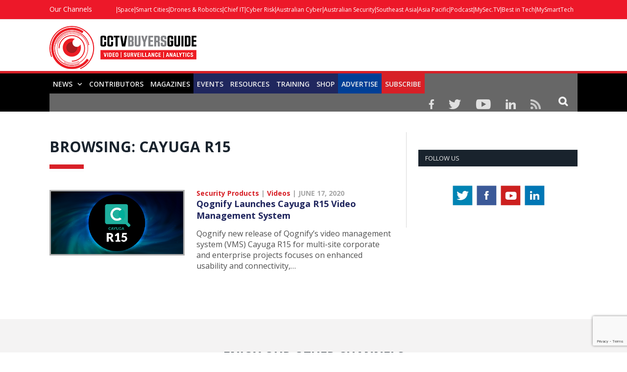

--- FILE ---
content_type: text/html; charset=utf-8
request_url: https://www.google.com/recaptcha/api2/anchor?ar=1&k=6Le7Qy4rAAAAABdK8cDGGRVY7Vmgl8Kmf_nhEXea&co=aHR0cHM6Ly9jY3R2YnV5ZXJzZ3VpZGUuY29tOjQ0Mw..&hl=en&v=PoyoqOPhxBO7pBk68S4YbpHZ&size=invisible&anchor-ms=20000&execute-ms=30000&cb=4f36zxsnvv1i
body_size: 48553
content:
<!DOCTYPE HTML><html dir="ltr" lang="en"><head><meta http-equiv="Content-Type" content="text/html; charset=UTF-8">
<meta http-equiv="X-UA-Compatible" content="IE=edge">
<title>reCAPTCHA</title>
<style type="text/css">
/* cyrillic-ext */
@font-face {
  font-family: 'Roboto';
  font-style: normal;
  font-weight: 400;
  font-stretch: 100%;
  src: url(//fonts.gstatic.com/s/roboto/v48/KFO7CnqEu92Fr1ME7kSn66aGLdTylUAMa3GUBHMdazTgWw.woff2) format('woff2');
  unicode-range: U+0460-052F, U+1C80-1C8A, U+20B4, U+2DE0-2DFF, U+A640-A69F, U+FE2E-FE2F;
}
/* cyrillic */
@font-face {
  font-family: 'Roboto';
  font-style: normal;
  font-weight: 400;
  font-stretch: 100%;
  src: url(//fonts.gstatic.com/s/roboto/v48/KFO7CnqEu92Fr1ME7kSn66aGLdTylUAMa3iUBHMdazTgWw.woff2) format('woff2');
  unicode-range: U+0301, U+0400-045F, U+0490-0491, U+04B0-04B1, U+2116;
}
/* greek-ext */
@font-face {
  font-family: 'Roboto';
  font-style: normal;
  font-weight: 400;
  font-stretch: 100%;
  src: url(//fonts.gstatic.com/s/roboto/v48/KFO7CnqEu92Fr1ME7kSn66aGLdTylUAMa3CUBHMdazTgWw.woff2) format('woff2');
  unicode-range: U+1F00-1FFF;
}
/* greek */
@font-face {
  font-family: 'Roboto';
  font-style: normal;
  font-weight: 400;
  font-stretch: 100%;
  src: url(//fonts.gstatic.com/s/roboto/v48/KFO7CnqEu92Fr1ME7kSn66aGLdTylUAMa3-UBHMdazTgWw.woff2) format('woff2');
  unicode-range: U+0370-0377, U+037A-037F, U+0384-038A, U+038C, U+038E-03A1, U+03A3-03FF;
}
/* math */
@font-face {
  font-family: 'Roboto';
  font-style: normal;
  font-weight: 400;
  font-stretch: 100%;
  src: url(//fonts.gstatic.com/s/roboto/v48/KFO7CnqEu92Fr1ME7kSn66aGLdTylUAMawCUBHMdazTgWw.woff2) format('woff2');
  unicode-range: U+0302-0303, U+0305, U+0307-0308, U+0310, U+0312, U+0315, U+031A, U+0326-0327, U+032C, U+032F-0330, U+0332-0333, U+0338, U+033A, U+0346, U+034D, U+0391-03A1, U+03A3-03A9, U+03B1-03C9, U+03D1, U+03D5-03D6, U+03F0-03F1, U+03F4-03F5, U+2016-2017, U+2034-2038, U+203C, U+2040, U+2043, U+2047, U+2050, U+2057, U+205F, U+2070-2071, U+2074-208E, U+2090-209C, U+20D0-20DC, U+20E1, U+20E5-20EF, U+2100-2112, U+2114-2115, U+2117-2121, U+2123-214F, U+2190, U+2192, U+2194-21AE, U+21B0-21E5, U+21F1-21F2, U+21F4-2211, U+2213-2214, U+2216-22FF, U+2308-230B, U+2310, U+2319, U+231C-2321, U+2336-237A, U+237C, U+2395, U+239B-23B7, U+23D0, U+23DC-23E1, U+2474-2475, U+25AF, U+25B3, U+25B7, U+25BD, U+25C1, U+25CA, U+25CC, U+25FB, U+266D-266F, U+27C0-27FF, U+2900-2AFF, U+2B0E-2B11, U+2B30-2B4C, U+2BFE, U+3030, U+FF5B, U+FF5D, U+1D400-1D7FF, U+1EE00-1EEFF;
}
/* symbols */
@font-face {
  font-family: 'Roboto';
  font-style: normal;
  font-weight: 400;
  font-stretch: 100%;
  src: url(//fonts.gstatic.com/s/roboto/v48/KFO7CnqEu92Fr1ME7kSn66aGLdTylUAMaxKUBHMdazTgWw.woff2) format('woff2');
  unicode-range: U+0001-000C, U+000E-001F, U+007F-009F, U+20DD-20E0, U+20E2-20E4, U+2150-218F, U+2190, U+2192, U+2194-2199, U+21AF, U+21E6-21F0, U+21F3, U+2218-2219, U+2299, U+22C4-22C6, U+2300-243F, U+2440-244A, U+2460-24FF, U+25A0-27BF, U+2800-28FF, U+2921-2922, U+2981, U+29BF, U+29EB, U+2B00-2BFF, U+4DC0-4DFF, U+FFF9-FFFB, U+10140-1018E, U+10190-1019C, U+101A0, U+101D0-101FD, U+102E0-102FB, U+10E60-10E7E, U+1D2C0-1D2D3, U+1D2E0-1D37F, U+1F000-1F0FF, U+1F100-1F1AD, U+1F1E6-1F1FF, U+1F30D-1F30F, U+1F315, U+1F31C, U+1F31E, U+1F320-1F32C, U+1F336, U+1F378, U+1F37D, U+1F382, U+1F393-1F39F, U+1F3A7-1F3A8, U+1F3AC-1F3AF, U+1F3C2, U+1F3C4-1F3C6, U+1F3CA-1F3CE, U+1F3D4-1F3E0, U+1F3ED, U+1F3F1-1F3F3, U+1F3F5-1F3F7, U+1F408, U+1F415, U+1F41F, U+1F426, U+1F43F, U+1F441-1F442, U+1F444, U+1F446-1F449, U+1F44C-1F44E, U+1F453, U+1F46A, U+1F47D, U+1F4A3, U+1F4B0, U+1F4B3, U+1F4B9, U+1F4BB, U+1F4BF, U+1F4C8-1F4CB, U+1F4D6, U+1F4DA, U+1F4DF, U+1F4E3-1F4E6, U+1F4EA-1F4ED, U+1F4F7, U+1F4F9-1F4FB, U+1F4FD-1F4FE, U+1F503, U+1F507-1F50B, U+1F50D, U+1F512-1F513, U+1F53E-1F54A, U+1F54F-1F5FA, U+1F610, U+1F650-1F67F, U+1F687, U+1F68D, U+1F691, U+1F694, U+1F698, U+1F6AD, U+1F6B2, U+1F6B9-1F6BA, U+1F6BC, U+1F6C6-1F6CF, U+1F6D3-1F6D7, U+1F6E0-1F6EA, U+1F6F0-1F6F3, U+1F6F7-1F6FC, U+1F700-1F7FF, U+1F800-1F80B, U+1F810-1F847, U+1F850-1F859, U+1F860-1F887, U+1F890-1F8AD, U+1F8B0-1F8BB, U+1F8C0-1F8C1, U+1F900-1F90B, U+1F93B, U+1F946, U+1F984, U+1F996, U+1F9E9, U+1FA00-1FA6F, U+1FA70-1FA7C, U+1FA80-1FA89, U+1FA8F-1FAC6, U+1FACE-1FADC, U+1FADF-1FAE9, U+1FAF0-1FAF8, U+1FB00-1FBFF;
}
/* vietnamese */
@font-face {
  font-family: 'Roboto';
  font-style: normal;
  font-weight: 400;
  font-stretch: 100%;
  src: url(//fonts.gstatic.com/s/roboto/v48/KFO7CnqEu92Fr1ME7kSn66aGLdTylUAMa3OUBHMdazTgWw.woff2) format('woff2');
  unicode-range: U+0102-0103, U+0110-0111, U+0128-0129, U+0168-0169, U+01A0-01A1, U+01AF-01B0, U+0300-0301, U+0303-0304, U+0308-0309, U+0323, U+0329, U+1EA0-1EF9, U+20AB;
}
/* latin-ext */
@font-face {
  font-family: 'Roboto';
  font-style: normal;
  font-weight: 400;
  font-stretch: 100%;
  src: url(//fonts.gstatic.com/s/roboto/v48/KFO7CnqEu92Fr1ME7kSn66aGLdTylUAMa3KUBHMdazTgWw.woff2) format('woff2');
  unicode-range: U+0100-02BA, U+02BD-02C5, U+02C7-02CC, U+02CE-02D7, U+02DD-02FF, U+0304, U+0308, U+0329, U+1D00-1DBF, U+1E00-1E9F, U+1EF2-1EFF, U+2020, U+20A0-20AB, U+20AD-20C0, U+2113, U+2C60-2C7F, U+A720-A7FF;
}
/* latin */
@font-face {
  font-family: 'Roboto';
  font-style: normal;
  font-weight: 400;
  font-stretch: 100%;
  src: url(//fonts.gstatic.com/s/roboto/v48/KFO7CnqEu92Fr1ME7kSn66aGLdTylUAMa3yUBHMdazQ.woff2) format('woff2');
  unicode-range: U+0000-00FF, U+0131, U+0152-0153, U+02BB-02BC, U+02C6, U+02DA, U+02DC, U+0304, U+0308, U+0329, U+2000-206F, U+20AC, U+2122, U+2191, U+2193, U+2212, U+2215, U+FEFF, U+FFFD;
}
/* cyrillic-ext */
@font-face {
  font-family: 'Roboto';
  font-style: normal;
  font-weight: 500;
  font-stretch: 100%;
  src: url(//fonts.gstatic.com/s/roboto/v48/KFO7CnqEu92Fr1ME7kSn66aGLdTylUAMa3GUBHMdazTgWw.woff2) format('woff2');
  unicode-range: U+0460-052F, U+1C80-1C8A, U+20B4, U+2DE0-2DFF, U+A640-A69F, U+FE2E-FE2F;
}
/* cyrillic */
@font-face {
  font-family: 'Roboto';
  font-style: normal;
  font-weight: 500;
  font-stretch: 100%;
  src: url(//fonts.gstatic.com/s/roboto/v48/KFO7CnqEu92Fr1ME7kSn66aGLdTylUAMa3iUBHMdazTgWw.woff2) format('woff2');
  unicode-range: U+0301, U+0400-045F, U+0490-0491, U+04B0-04B1, U+2116;
}
/* greek-ext */
@font-face {
  font-family: 'Roboto';
  font-style: normal;
  font-weight: 500;
  font-stretch: 100%;
  src: url(//fonts.gstatic.com/s/roboto/v48/KFO7CnqEu92Fr1ME7kSn66aGLdTylUAMa3CUBHMdazTgWw.woff2) format('woff2');
  unicode-range: U+1F00-1FFF;
}
/* greek */
@font-face {
  font-family: 'Roboto';
  font-style: normal;
  font-weight: 500;
  font-stretch: 100%;
  src: url(//fonts.gstatic.com/s/roboto/v48/KFO7CnqEu92Fr1ME7kSn66aGLdTylUAMa3-UBHMdazTgWw.woff2) format('woff2');
  unicode-range: U+0370-0377, U+037A-037F, U+0384-038A, U+038C, U+038E-03A1, U+03A3-03FF;
}
/* math */
@font-face {
  font-family: 'Roboto';
  font-style: normal;
  font-weight: 500;
  font-stretch: 100%;
  src: url(//fonts.gstatic.com/s/roboto/v48/KFO7CnqEu92Fr1ME7kSn66aGLdTylUAMawCUBHMdazTgWw.woff2) format('woff2');
  unicode-range: U+0302-0303, U+0305, U+0307-0308, U+0310, U+0312, U+0315, U+031A, U+0326-0327, U+032C, U+032F-0330, U+0332-0333, U+0338, U+033A, U+0346, U+034D, U+0391-03A1, U+03A3-03A9, U+03B1-03C9, U+03D1, U+03D5-03D6, U+03F0-03F1, U+03F4-03F5, U+2016-2017, U+2034-2038, U+203C, U+2040, U+2043, U+2047, U+2050, U+2057, U+205F, U+2070-2071, U+2074-208E, U+2090-209C, U+20D0-20DC, U+20E1, U+20E5-20EF, U+2100-2112, U+2114-2115, U+2117-2121, U+2123-214F, U+2190, U+2192, U+2194-21AE, U+21B0-21E5, U+21F1-21F2, U+21F4-2211, U+2213-2214, U+2216-22FF, U+2308-230B, U+2310, U+2319, U+231C-2321, U+2336-237A, U+237C, U+2395, U+239B-23B7, U+23D0, U+23DC-23E1, U+2474-2475, U+25AF, U+25B3, U+25B7, U+25BD, U+25C1, U+25CA, U+25CC, U+25FB, U+266D-266F, U+27C0-27FF, U+2900-2AFF, U+2B0E-2B11, U+2B30-2B4C, U+2BFE, U+3030, U+FF5B, U+FF5D, U+1D400-1D7FF, U+1EE00-1EEFF;
}
/* symbols */
@font-face {
  font-family: 'Roboto';
  font-style: normal;
  font-weight: 500;
  font-stretch: 100%;
  src: url(//fonts.gstatic.com/s/roboto/v48/KFO7CnqEu92Fr1ME7kSn66aGLdTylUAMaxKUBHMdazTgWw.woff2) format('woff2');
  unicode-range: U+0001-000C, U+000E-001F, U+007F-009F, U+20DD-20E0, U+20E2-20E4, U+2150-218F, U+2190, U+2192, U+2194-2199, U+21AF, U+21E6-21F0, U+21F3, U+2218-2219, U+2299, U+22C4-22C6, U+2300-243F, U+2440-244A, U+2460-24FF, U+25A0-27BF, U+2800-28FF, U+2921-2922, U+2981, U+29BF, U+29EB, U+2B00-2BFF, U+4DC0-4DFF, U+FFF9-FFFB, U+10140-1018E, U+10190-1019C, U+101A0, U+101D0-101FD, U+102E0-102FB, U+10E60-10E7E, U+1D2C0-1D2D3, U+1D2E0-1D37F, U+1F000-1F0FF, U+1F100-1F1AD, U+1F1E6-1F1FF, U+1F30D-1F30F, U+1F315, U+1F31C, U+1F31E, U+1F320-1F32C, U+1F336, U+1F378, U+1F37D, U+1F382, U+1F393-1F39F, U+1F3A7-1F3A8, U+1F3AC-1F3AF, U+1F3C2, U+1F3C4-1F3C6, U+1F3CA-1F3CE, U+1F3D4-1F3E0, U+1F3ED, U+1F3F1-1F3F3, U+1F3F5-1F3F7, U+1F408, U+1F415, U+1F41F, U+1F426, U+1F43F, U+1F441-1F442, U+1F444, U+1F446-1F449, U+1F44C-1F44E, U+1F453, U+1F46A, U+1F47D, U+1F4A3, U+1F4B0, U+1F4B3, U+1F4B9, U+1F4BB, U+1F4BF, U+1F4C8-1F4CB, U+1F4D6, U+1F4DA, U+1F4DF, U+1F4E3-1F4E6, U+1F4EA-1F4ED, U+1F4F7, U+1F4F9-1F4FB, U+1F4FD-1F4FE, U+1F503, U+1F507-1F50B, U+1F50D, U+1F512-1F513, U+1F53E-1F54A, U+1F54F-1F5FA, U+1F610, U+1F650-1F67F, U+1F687, U+1F68D, U+1F691, U+1F694, U+1F698, U+1F6AD, U+1F6B2, U+1F6B9-1F6BA, U+1F6BC, U+1F6C6-1F6CF, U+1F6D3-1F6D7, U+1F6E0-1F6EA, U+1F6F0-1F6F3, U+1F6F7-1F6FC, U+1F700-1F7FF, U+1F800-1F80B, U+1F810-1F847, U+1F850-1F859, U+1F860-1F887, U+1F890-1F8AD, U+1F8B0-1F8BB, U+1F8C0-1F8C1, U+1F900-1F90B, U+1F93B, U+1F946, U+1F984, U+1F996, U+1F9E9, U+1FA00-1FA6F, U+1FA70-1FA7C, U+1FA80-1FA89, U+1FA8F-1FAC6, U+1FACE-1FADC, U+1FADF-1FAE9, U+1FAF0-1FAF8, U+1FB00-1FBFF;
}
/* vietnamese */
@font-face {
  font-family: 'Roboto';
  font-style: normal;
  font-weight: 500;
  font-stretch: 100%;
  src: url(//fonts.gstatic.com/s/roboto/v48/KFO7CnqEu92Fr1ME7kSn66aGLdTylUAMa3OUBHMdazTgWw.woff2) format('woff2');
  unicode-range: U+0102-0103, U+0110-0111, U+0128-0129, U+0168-0169, U+01A0-01A1, U+01AF-01B0, U+0300-0301, U+0303-0304, U+0308-0309, U+0323, U+0329, U+1EA0-1EF9, U+20AB;
}
/* latin-ext */
@font-face {
  font-family: 'Roboto';
  font-style: normal;
  font-weight: 500;
  font-stretch: 100%;
  src: url(//fonts.gstatic.com/s/roboto/v48/KFO7CnqEu92Fr1ME7kSn66aGLdTylUAMa3KUBHMdazTgWw.woff2) format('woff2');
  unicode-range: U+0100-02BA, U+02BD-02C5, U+02C7-02CC, U+02CE-02D7, U+02DD-02FF, U+0304, U+0308, U+0329, U+1D00-1DBF, U+1E00-1E9F, U+1EF2-1EFF, U+2020, U+20A0-20AB, U+20AD-20C0, U+2113, U+2C60-2C7F, U+A720-A7FF;
}
/* latin */
@font-face {
  font-family: 'Roboto';
  font-style: normal;
  font-weight: 500;
  font-stretch: 100%;
  src: url(//fonts.gstatic.com/s/roboto/v48/KFO7CnqEu92Fr1ME7kSn66aGLdTylUAMa3yUBHMdazQ.woff2) format('woff2');
  unicode-range: U+0000-00FF, U+0131, U+0152-0153, U+02BB-02BC, U+02C6, U+02DA, U+02DC, U+0304, U+0308, U+0329, U+2000-206F, U+20AC, U+2122, U+2191, U+2193, U+2212, U+2215, U+FEFF, U+FFFD;
}
/* cyrillic-ext */
@font-face {
  font-family: 'Roboto';
  font-style: normal;
  font-weight: 900;
  font-stretch: 100%;
  src: url(//fonts.gstatic.com/s/roboto/v48/KFO7CnqEu92Fr1ME7kSn66aGLdTylUAMa3GUBHMdazTgWw.woff2) format('woff2');
  unicode-range: U+0460-052F, U+1C80-1C8A, U+20B4, U+2DE0-2DFF, U+A640-A69F, U+FE2E-FE2F;
}
/* cyrillic */
@font-face {
  font-family: 'Roboto';
  font-style: normal;
  font-weight: 900;
  font-stretch: 100%;
  src: url(//fonts.gstatic.com/s/roboto/v48/KFO7CnqEu92Fr1ME7kSn66aGLdTylUAMa3iUBHMdazTgWw.woff2) format('woff2');
  unicode-range: U+0301, U+0400-045F, U+0490-0491, U+04B0-04B1, U+2116;
}
/* greek-ext */
@font-face {
  font-family: 'Roboto';
  font-style: normal;
  font-weight: 900;
  font-stretch: 100%;
  src: url(//fonts.gstatic.com/s/roboto/v48/KFO7CnqEu92Fr1ME7kSn66aGLdTylUAMa3CUBHMdazTgWw.woff2) format('woff2');
  unicode-range: U+1F00-1FFF;
}
/* greek */
@font-face {
  font-family: 'Roboto';
  font-style: normal;
  font-weight: 900;
  font-stretch: 100%;
  src: url(//fonts.gstatic.com/s/roboto/v48/KFO7CnqEu92Fr1ME7kSn66aGLdTylUAMa3-UBHMdazTgWw.woff2) format('woff2');
  unicode-range: U+0370-0377, U+037A-037F, U+0384-038A, U+038C, U+038E-03A1, U+03A3-03FF;
}
/* math */
@font-face {
  font-family: 'Roboto';
  font-style: normal;
  font-weight: 900;
  font-stretch: 100%;
  src: url(//fonts.gstatic.com/s/roboto/v48/KFO7CnqEu92Fr1ME7kSn66aGLdTylUAMawCUBHMdazTgWw.woff2) format('woff2');
  unicode-range: U+0302-0303, U+0305, U+0307-0308, U+0310, U+0312, U+0315, U+031A, U+0326-0327, U+032C, U+032F-0330, U+0332-0333, U+0338, U+033A, U+0346, U+034D, U+0391-03A1, U+03A3-03A9, U+03B1-03C9, U+03D1, U+03D5-03D6, U+03F0-03F1, U+03F4-03F5, U+2016-2017, U+2034-2038, U+203C, U+2040, U+2043, U+2047, U+2050, U+2057, U+205F, U+2070-2071, U+2074-208E, U+2090-209C, U+20D0-20DC, U+20E1, U+20E5-20EF, U+2100-2112, U+2114-2115, U+2117-2121, U+2123-214F, U+2190, U+2192, U+2194-21AE, U+21B0-21E5, U+21F1-21F2, U+21F4-2211, U+2213-2214, U+2216-22FF, U+2308-230B, U+2310, U+2319, U+231C-2321, U+2336-237A, U+237C, U+2395, U+239B-23B7, U+23D0, U+23DC-23E1, U+2474-2475, U+25AF, U+25B3, U+25B7, U+25BD, U+25C1, U+25CA, U+25CC, U+25FB, U+266D-266F, U+27C0-27FF, U+2900-2AFF, U+2B0E-2B11, U+2B30-2B4C, U+2BFE, U+3030, U+FF5B, U+FF5D, U+1D400-1D7FF, U+1EE00-1EEFF;
}
/* symbols */
@font-face {
  font-family: 'Roboto';
  font-style: normal;
  font-weight: 900;
  font-stretch: 100%;
  src: url(//fonts.gstatic.com/s/roboto/v48/KFO7CnqEu92Fr1ME7kSn66aGLdTylUAMaxKUBHMdazTgWw.woff2) format('woff2');
  unicode-range: U+0001-000C, U+000E-001F, U+007F-009F, U+20DD-20E0, U+20E2-20E4, U+2150-218F, U+2190, U+2192, U+2194-2199, U+21AF, U+21E6-21F0, U+21F3, U+2218-2219, U+2299, U+22C4-22C6, U+2300-243F, U+2440-244A, U+2460-24FF, U+25A0-27BF, U+2800-28FF, U+2921-2922, U+2981, U+29BF, U+29EB, U+2B00-2BFF, U+4DC0-4DFF, U+FFF9-FFFB, U+10140-1018E, U+10190-1019C, U+101A0, U+101D0-101FD, U+102E0-102FB, U+10E60-10E7E, U+1D2C0-1D2D3, U+1D2E0-1D37F, U+1F000-1F0FF, U+1F100-1F1AD, U+1F1E6-1F1FF, U+1F30D-1F30F, U+1F315, U+1F31C, U+1F31E, U+1F320-1F32C, U+1F336, U+1F378, U+1F37D, U+1F382, U+1F393-1F39F, U+1F3A7-1F3A8, U+1F3AC-1F3AF, U+1F3C2, U+1F3C4-1F3C6, U+1F3CA-1F3CE, U+1F3D4-1F3E0, U+1F3ED, U+1F3F1-1F3F3, U+1F3F5-1F3F7, U+1F408, U+1F415, U+1F41F, U+1F426, U+1F43F, U+1F441-1F442, U+1F444, U+1F446-1F449, U+1F44C-1F44E, U+1F453, U+1F46A, U+1F47D, U+1F4A3, U+1F4B0, U+1F4B3, U+1F4B9, U+1F4BB, U+1F4BF, U+1F4C8-1F4CB, U+1F4D6, U+1F4DA, U+1F4DF, U+1F4E3-1F4E6, U+1F4EA-1F4ED, U+1F4F7, U+1F4F9-1F4FB, U+1F4FD-1F4FE, U+1F503, U+1F507-1F50B, U+1F50D, U+1F512-1F513, U+1F53E-1F54A, U+1F54F-1F5FA, U+1F610, U+1F650-1F67F, U+1F687, U+1F68D, U+1F691, U+1F694, U+1F698, U+1F6AD, U+1F6B2, U+1F6B9-1F6BA, U+1F6BC, U+1F6C6-1F6CF, U+1F6D3-1F6D7, U+1F6E0-1F6EA, U+1F6F0-1F6F3, U+1F6F7-1F6FC, U+1F700-1F7FF, U+1F800-1F80B, U+1F810-1F847, U+1F850-1F859, U+1F860-1F887, U+1F890-1F8AD, U+1F8B0-1F8BB, U+1F8C0-1F8C1, U+1F900-1F90B, U+1F93B, U+1F946, U+1F984, U+1F996, U+1F9E9, U+1FA00-1FA6F, U+1FA70-1FA7C, U+1FA80-1FA89, U+1FA8F-1FAC6, U+1FACE-1FADC, U+1FADF-1FAE9, U+1FAF0-1FAF8, U+1FB00-1FBFF;
}
/* vietnamese */
@font-face {
  font-family: 'Roboto';
  font-style: normal;
  font-weight: 900;
  font-stretch: 100%;
  src: url(//fonts.gstatic.com/s/roboto/v48/KFO7CnqEu92Fr1ME7kSn66aGLdTylUAMa3OUBHMdazTgWw.woff2) format('woff2');
  unicode-range: U+0102-0103, U+0110-0111, U+0128-0129, U+0168-0169, U+01A0-01A1, U+01AF-01B0, U+0300-0301, U+0303-0304, U+0308-0309, U+0323, U+0329, U+1EA0-1EF9, U+20AB;
}
/* latin-ext */
@font-face {
  font-family: 'Roboto';
  font-style: normal;
  font-weight: 900;
  font-stretch: 100%;
  src: url(//fonts.gstatic.com/s/roboto/v48/KFO7CnqEu92Fr1ME7kSn66aGLdTylUAMa3KUBHMdazTgWw.woff2) format('woff2');
  unicode-range: U+0100-02BA, U+02BD-02C5, U+02C7-02CC, U+02CE-02D7, U+02DD-02FF, U+0304, U+0308, U+0329, U+1D00-1DBF, U+1E00-1E9F, U+1EF2-1EFF, U+2020, U+20A0-20AB, U+20AD-20C0, U+2113, U+2C60-2C7F, U+A720-A7FF;
}
/* latin */
@font-face {
  font-family: 'Roboto';
  font-style: normal;
  font-weight: 900;
  font-stretch: 100%;
  src: url(//fonts.gstatic.com/s/roboto/v48/KFO7CnqEu92Fr1ME7kSn66aGLdTylUAMa3yUBHMdazQ.woff2) format('woff2');
  unicode-range: U+0000-00FF, U+0131, U+0152-0153, U+02BB-02BC, U+02C6, U+02DA, U+02DC, U+0304, U+0308, U+0329, U+2000-206F, U+20AC, U+2122, U+2191, U+2193, U+2212, U+2215, U+FEFF, U+FFFD;
}

</style>
<link rel="stylesheet" type="text/css" href="https://www.gstatic.com/recaptcha/releases/PoyoqOPhxBO7pBk68S4YbpHZ/styles__ltr.css">
<script nonce="zKVtiTAYkVnAK7yOd49fjw" type="text/javascript">window['__recaptcha_api'] = 'https://www.google.com/recaptcha/api2/';</script>
<script type="text/javascript" src="https://www.gstatic.com/recaptcha/releases/PoyoqOPhxBO7pBk68S4YbpHZ/recaptcha__en.js" nonce="zKVtiTAYkVnAK7yOd49fjw">
      
    </script></head>
<body><div id="rc-anchor-alert" class="rc-anchor-alert"></div>
<input type="hidden" id="recaptcha-token" value="[base64]">
<script type="text/javascript" nonce="zKVtiTAYkVnAK7yOd49fjw">
      recaptcha.anchor.Main.init("[\x22ainput\x22,[\x22bgdata\x22,\x22\x22,\[base64]/[base64]/[base64]/bmV3IHJbeF0oY1swXSk6RT09Mj9uZXcgclt4XShjWzBdLGNbMV0pOkU9PTM/bmV3IHJbeF0oY1swXSxjWzFdLGNbMl0pOkU9PTQ/[base64]/[base64]/[base64]/[base64]/[base64]/[base64]/[base64]/[base64]\x22,\[base64]\\u003d\x22,\x22w5LDmHx8w790cm7ChhxGw6R+wqtAw5IsZiTCjAvCkcOrw7bCssODw77CoHzCr8OxwpxLw7t5w4cba8KiacOtY8KKeC/[base64]/[base64]/CsH8TGyrDgMKOX8KIw4A+w5/DkWDDk2IHw5LCrEbCqsOKKHkKBgJ3eFjDg0BWwq7Dh1DDjcO+w7rDpi3DhMO2bMKIwp7CicO6OsOIJTDDpTQiSMOvXEzDlsOoU8KMKcK2w5/CjMKbwpIQwpTCglvChjxMe2tMUFTDkUnDqMOuR8OAw5/CssKgwrXCgsOWwoV7WFwLMjwrWHc+WcOEwoHCug/[base64]/w4ZwwrVsVMKRKkrCml3DusKMXk9CE2bDksK3TxjCrnsRw7s5w6oWJhE/AE7CpMKpdEPCrcK1dsKldcO1wo1pacKOblgDw4HDiVrDjgwKw4UPRTxIw6tjwo3DmE/DmTsSFEVXw5HDu8KDw5Ibwoc2DMK0wqMvwrDCucO2w7vDvBbDgsOIw43CtFICDC/CrcOSw59TbMO7w4VDw7PCsSJ0w7VdQUd/OMO/wo9LwoDCnsKOw4pufsKPOcObT8KpInxnw54Xw4/CqMO7w6vCoXvCpFxoaUoow4rCniUJw69uN8KbwqB7Y8KPHDFhS2EDU8K4wonCpAMnDcK/wrRRfMOND8K6wobDtWosw6zCm8K1wqFow78/XcOlwrzCkxDCs8KNw4LDusOQR8KDTx/[base64]/CuhXDqzgIViTCvQnDqMOpw4BUwr3DvgDCsD0QwpXCkMKCw67CjhZXwpDDjlDCq8KRacKEw5DDgcK7wo/[base64]/DtCXDsMKIw6V/dQczw6kWw6rDtMKgwodLwovDiCM7wrfCucOTJUF0wpJnw5kuw54twocFHMOow59KZ2sfOVDCsUs3HkE/wpfCglonOUDDgx3DhMKrHcOKdlbCgGJiN8Knw6/DsTERw5fCoi/CrcOObsK9KGcafMKKwpI7w7IfcMOybsK1NWzDrMOEeSwQw4PCn3IOb8OQw4jCrcKOw4jDjMKpwqlwwoFIw6Niw6NCwpHChwFxw7FuPjbDrMO8bMOHw4pOw6/Dkglcw51HwrrDqWTCt2fCnMKtwrYHOMO1BsOMFiLDssOJCMKWw6w2w43DsSwxwq09FU/DqD5Cwp8iHhBrV2XCmMKVwpjDi8O2Ug51wrHChkMbSsObIz9xw6lLwqHCkGvCkETDgmLCssObwoQiw499wofCiMOdQcOeUirCncKNwow5w65jw5V3w4Flw6QkwrpEw7IeA3dxw5wLKUE/WxzCj2oZw4rDv8KBw47CpMKHcsOiOsOYw71vwq1HTUbCohQzAlgvwobDmQs1w5/[base64]/Cjiwfw53CvDjDs8K5w6LCtzoWYMKKWEEGWMOAd8OcwofDtMOlw4QAw7DClMOYC2/[base64]/[base64]/wr/CmMKcM8Krw6XDisKxwpDCuRwqwqxEwoJQw4/CksKnWWzCqwXCgMKhemAwwoRQw5RMEMKeBkQwwqvCtMONw5gRMB08QsKydcO+eMKCVxs0w78Zw4ZZcMKwTMOkL8KSfMOyw69Tw77Cp8K9w7PCh10SF8Ohw5Quw5/Cr8Kxw6wLwrkXdWdiRcKsw5Evw79ZCwbDuiDDqsO3PGnDgMO2wqnDrifDgDYJTi8KX0zCvkjDisKpY2lrwovDmMKbDSIkP8OgImcAwpZmw5B/I8ODwobCngkbwoAgNkXDtD3DisOWwoUgEcO6Y8OOwqYwYFPDnsKMworDm8KMw7jDocKVezHCj8K4RsO2w4kyJWpld1fClMKfw7XClcK2wrbDv2h5Kn4KXVPCq8OIFsOOUsO7w5vDq8O2w7Z/KcOANsKew6DDq8KSwqvDgSUPY8OWFBRGYMKww7ZFZsKcU8KZw4zCssKhag1cHlPDiMOiVcKYOkkSBHjDm8KtDkNTY0cswp0xw5UCQcKNwoxowqHCsnpERj/Cv8KpwoZ8wqNbI1Qcw6HDr8OKNcKiVDvCmMOjw73Cr8KXw4/[base64]/DpnvCl8ORw7xaFSdqw4x2Hh/DrT7Dhlt/CgVpw6ZdRjVBwqA4OcKmd8KMwrDDlkTDi8KYwqHDncK6w6FISgLDtXVpwoRdYMO6wqnDpVJ9DjvCt8KaGMKzGwYiwp3Cu2/CvhRiwpscw63CuMOeSjQqOHRLVMO1dcKKVMK/w6/[base64]/wrgpworCrlHDrArDocKURgDDuirCosOLAnTDtsOww6nCrGl+AMOPI1LDgMKoGsOgJcKZwowHwqFUw7rCicKzwrvDlMKkwpgMwrzCr8ObwonDsXfDglFgAgdKNC9Qw49KB8O2wqJyw7nCk3kBUU/Cg0ovw6QYwpN8w63Dmy7CjFAYw6zCkm4PwpvDuwrDonIDwodHw78ew4AyezbCl8KgdMOqwrrClcOdwqZVwo8RYB4NDi9qUgzCnR8WIsOUw7bCjlAnEyjCqxwCW8O2w7XDoMK1McO6w79/w7c6wpjCih9ow4lXJE02UztPb8OfEcOwwp9ywr/DmMOrwqZMFsKRwq5dEsOBwpIqJxYMwqxow6DCosO6csOPwrDDuMKmw6vClcOoSmEBPxvCpSZRGcOVwrvDqDvDliXDiT/ChMOswqR2DCLDoS3DucKbfsO8w7Ebw4Upw5bChMOrwoowXhbCqz9laS8sw5LDnMO9IsOTwpDDqQJGwrYHMRLDusOVesOsEsKCRMKNw6/CgXRUw6TChsKRwo5Ww4jChU/Dq8KuRMO9w6UxwpjCqTfCh2peXxzCvsKNw5xCZE/[base64]/CpGV8w6BDwqrDpsONwqBcAsKKw7zDj8Kpw6xre8KVb8KkIwTDrmTCjcKiw5VBcMO/[base64]/[base64]/CusOHwq44w6jDoMOew79IAhc/Z8OHw7nClyTDlT7Cs8KeG8K/wo7Dm1jDosOiFMKzw6RJGjoGIMOnw5FvdhfDmcOfUcKVw4rDvDcqchPDszFvw74Zw7nCshXDmiMRwqfCiMKOw48YwrfCp1UaJcKrWHodwr1XB8K7cgPCusKNJifDmVglw5NUHMKEO8Orw4dBdcKOTS3Dv39/[base64]/CjxYvXMKawrkxNAnDgsK1NsOVPwrCjlstFx5SVMKFesKrwqZbVsKLwofDghdfw6nDucOTw5/DncKDwqbCkMKFc8OEQMO3w6AtcsKqw54OQ8O8w43DvMKbYsOawq07IsK0wo4/wqvCkMKCJcOjB0TDsV51eMKHw6cLwqxbw7NGw7N6wrrCmCNnCcO0NMOpwpZGwpzDrsOmV8KhYCrDosOCw6jCnMO0wroaFMOYw4/DmRYQKMK+wo4+TkRTcsOSwpVwSE1owrN7woQywrnCv8Kvw4tFwrJlw5jDgX1fX8K7w73DjsK9w53DlQLCkMKuMhQRw5cka8K3w65LNnDCkErCvVUDwqfCoS3Ds03CvsKfQ8OXwqZYwqzCiwjCiGPDpMKkGS/DvcOLVsKbw4LCmy48e3nCrMOwWHjChVplw4HDk8K5UUXDt8KfwoECwoYEOsK3CMKRfWnCqHPClTclw7VQblXCocKMw4/Cs8OGw5LCo8Ofw6UFwq1ewoDClMKpwr3Cr8OuwoMKw7XClVHCp05nwpPDmsOzw7DDi8OXwqfDg8KVI2rCjcKpVWYkB8OzJ8KNAyvCmMOWw5J/w7nDpsO4wonDn0pXWMKTQMKmwojCgcO+Kx/CoUB8w4HDksKsw7bDm8KnwqEYw7YGwpTDncOgw6rDqsOcOcKqXBvDvMKZCMORWUTDnsOhPV7CkcOlFmXCjcO2c8OmccOtwqMrw68IwpNdwq7DhxXCrMORWsKQw4LDohXDoCw5FSXCuF8MVW7Du3zCslDDrhfDgMK/wrRpw7LCm8Oywr4Aw555dHo1wqk7NMO6N8OzNcK1w5Iaw4EZwqPCtRXDmsO3E8KCw4nCqMO+w6ZqXXfCoj7CoMOowr/DvjovTSZCwpcqDsKMw6FXecOWwpxnwrx6esObOitDwpLDvsKFMsOfw7ZUIzbCnATCrRrCnywwADfDtlLDrsOuMgUGw6c7wqbCuxUuXCUqYMK4MR/DgsOAW8OIwqNTZ8OVwok2w4DDssKWw4MLw75Ow68FJMOHw48cBxnDpGdFwqAEw53CvMOrKhMacsOFKCXDiVfCsyxMMBgewrNSwoLCvCbDrHDDmUJQwoLCt3rDvVVDwpYuwpbClC7Cj8KXw6I3ImQwHcKyw5PCrMOiw7jDqMO7w4LCo0t6KcOvw6gjwpDDtMKSEWNEwo/DsREbXcK+w5jCucOmOsKiwp43O8KOFMKxNzRVw5peX8OCw7DDoVTCvMOGHGcvRGNGw5PClQsKwqTCqloLf8K+wq0jeMOpw5nClQrCisOhw7bDsnBldTPCrcK4aFnDtW0EPzHDncKlwpXDmcKxwoXCnh/[base64]/Dt8KSw7/[base64]/wp3CmHFgf8OCw7RGY8Ocw4VbVMKEw5rDsBk/w4hRwqDDinxbXMOgwovDgcOAG8KJwqTDnMKbYMOXwq/DhAp5eDQZdSnCpcOuwrdkNcOyCB5Uw4/DkGTDoDXDsl4FcsK0w5kHbsKLwq42w4rDsMOKanvDvcOyJFXCmmnDjMOxAcOnwpHCqR4Tw5XCscO7w6rDkMKQwpHCt0QhMcKgJgZ5w5LDq8Okwr7CtsKVwrfDpsK5w4EPw5dHScKRw5/[base64]/HjDDlMKZZXrCrTvCjxEeQkZ8fcOtw7fChElLKnfDq8K8KcO2YcOIGhYGSEgdAQ7CqEjDusKsw47CrcKcwrt5w5XDmBXDoy/[base64]/Cs3kzJghSFi/DjsORw5/[base64]/w4tnFMOnw7fCsMOmV8K/Xw7DhsOCwrbCghbDjgnCvsKKw7zCtsO/d8KBwpTDg8OzKWLCu3fDpXbCmsKrwosdwpTDu3oKw6p9woxWH8KuwprChyfDmcKpYMKNFiABIcOOJwjCusOsACBBBcK0AsKaw5dtwr/CkBZiM8KdwocWbwHDhMKgw63DvMKYwqF/w6LCvV82AcKZw5Vsdx7Dl8OZRsKpwr/Cr8O4XMOxR8KlwoNySlQZwp/[base64]/DnnVpeC52NsO5N2pZw7TCnE5kHMOZw65wY0XDsnNtwpEQwq5PADjDsRERw4bDhMK6wqd2N8Kvw5gPfh/CkjNBDUVcwqzChsO8TFsQw7PDr8Kvw4DCk8KlDcKlw4XCh8KWw4x9w6/[base64]/Cv3Q0w643w5oAw7JGwqHCqTXDghUtw5HDn0HCr8O6ZRE/w4NAw5UWwqoJQ8K1wrwtF8KmwqjCn8KcVcKqaDYDw6/[base64]/DrRNYZsOrCsKbwrHDn8KVCMKowp3CmUPChMOYVV8eeD8DeFbDhjPDlcKMPcK/JMO3E0TDi0N1TiBkRcO+wrASwq/DgjYsW01NTsKAw71fbHlGSCxmw7UMwqQsClRTCMKOw6Nywr92b2F4Inp1AD/Cn8O+H349wrHCgcKJB8K6FB7Dry3CrAgycBvDgMKsDMKWFMO8wq7Dj2TDkgghwoTDiRHCl8KHwoECTcOgw41EwocNwp/[base64]/DgB4Ew73Co8K9woQdw4nCixjCv8Kbwo/CrsKSw7QYMRDDozNMc8K9R8KKT8ORDcOaX8Kow5ZINCPDgMKASsOIZAdhIMKRw4Yxwr7CusKWwodjw7XCrMOnwqzDnk10ED4RERpzLQjDicONw7bCu8OJUA93UxHChsOEeWJTw5oKGXodwqN7bjBSHsKqw6/CtxcOU8OxdMO5V8K6woB1w4LCvkh6w77CtcKlX8ORRsKiDcOCw48ESW/DgDrCosKoS8KIZQXDh205KjtIwrkvw6zCicK2w6VmUMOmwrhlw67CmQtKwpHDuRHDuMOfNylEwrtaK1pXw57CpknDt8OdDMK/UxUpVsOMwqHCmxTCs8OeWsKWwo/CpXLDoUoMdMKuZkzCrsKxwqEywpfDoEfDpHpWw50oUwTDisKhAMOdwonDphoJcitYGMK8VsK3cTTDqMKcQMKSw7R6BMKcwoB+RcOLwqIvW2/DgcOcw4/DqcOLwr4/TytEwoHCgnIlWWHCoR0Mwq1ZwobCunpWwqUCJQdjw4AcwrrDkMKww4HDrStzwpoENMOTw6MbQMOxwrjCtcKWT8Kaw5IXDkc4w6bDmMODVRzCnMKkw5xGwrrDuVhOw7JDc8O+w7HCsMO6OsOFRy3Dj1N5Z2/ClMK5JSDDmFfDg8O/w7zDocO5w6FMah7ClEfChnIhw7poY8KPJMKIJWTCrMKnwqQew7VpUlPDsBbDp8KxSDVWJyofBmvDgMK5wrIvw7bClMKzwoVzHCcCbEESJMOqFMONw4NzccOUw6YUwq5qw6nDmw/DixXCgsKmamIjw5/CqCpVw4XChMK6w5Q2w4F7DMKiwoAjEsK+w4gEw5LCmMOcfsK4w7PDssOwHsKTIsKtcMOpFzPCpwLDqTlBw6fCqxdeSlHChcORfcOpw7g4wpI0WcK8woPDq8OpOhrCo3gmw5HDuwjDj10pwqtdw7PCilEuT142w4LCh1pBwprChsKVw5IXw6IQw4/CncKFdAEXNyXDillpXsOhBsOyM1TCl8Odc1V4w4TDjcORw7nChEDDmsKEbFUwwpV5wrHCiWbDlMOcw7LCjsK8woTDoMKZw6AoW8OJCnRuw4QTQGQ1w4sDwrDCp8Kaw5tuB8KWUcOdHcOEO2LCo3LDvB8Lw7PCsMK3QAoPXWXDswkwJ2TCi8KFQG/DryfDgFTCq3oaw4tBfC7CjsK3RsKHw43Cu8Klw4HDkGIhMsKxWD7Ds8K9w67CkTTCnCHCiMOkfsOISsKZw7xIwpjCtw9CMm9fw4l2wpUqDkNmW3Zfw4saw415w7/DvQkjK3HCq8Kpw4gVw7Q8w6XCnMKawrvDncKOZ8O9cA1aw4lQwocQw74Kw7Erwq7DswHClHzCu8Odw6xnGGpcwpzDj8KYXsOCXGMTwrUZMylXUMONQycfScOyBsOhworDucKGWkTCqcKiRxNuelRtw4LCqRjDj1DDo38pS8KdQQ/CvRp7ZcKMB8OGW8OEw6LDn8OZDkYGw7jCrMOCw5BHfC1Se0HCi2V/w7HCjMKYRWPCiHpJBBXDpgzDg8KCPhleHH7DrW0ow5o/woDCtcOjwpbDiHTDucKeFcO4w77DiD8gwrLCjVHDpl0LDFTDv1d8wq0dPsOKw60xw48lwp0Lw6EVwq5lK8Klw5s0w5rCozo/TTfCrMKZWcOWfcOAw4IzNcOpexXCnnMOwpvCqAPDmx9rwoQxw4UvXx9sVl/CnyzCn8KLLcOIVkTDh8ODwpNFORRuw4vCgsOWUxnDjDpSwqnCisK2wpvDkcKpT8KSIHZhfVVqw40cw6Fow4Zkw5XCnCbDkQ/DsDFzw5nDll4mw5gqdlNHw7fCmzPDtsKABjBLOkfDhW7Ds8KMDVHDjsOjw6UVHgArw68Xc8KpT8KNwqsGwrUdDsOoMsKhwqluwqDCkXDChMKkwpEcTsK1w7YObmnCk3hrEMOIe8KeI8OlWcK6SWrDqCvDl1jDomHDqCzDtMO3w7hRwpQNwpPCi8Kpw5/CjyBCw7pNIMKfwr3CicKHwpHCj08LYMK8cMKMw40MFQ/CmMOOwqc7NcKoD8OaOHHCl8K8w4J9S1VTUm7CgCPDisO3MBTDgAVuw67CihDDqT3DscKBEmDDrkDCrcOkR1pCwpImw5s/dcOIY3tlw6HCuCXDgMKELQ7CjVXCv2tuwrbDi1PDk8O9wpzCgTtASMKibsKow7RvfMK8w7ssXcK6wqnCgS5JRRgkLG/Dtz9kwpBASlwURwI7w5MzwqbDqAZ0IMOBdwDDtiLCinzDjMKNacKfw4V7RiImwoUXV3UTV8Oae1Axwp7DhSxlwpRPSsKNLQ9xEMKdw4HCk8KdwpnDgMO1NcKLwpABHsKrw5nDpsKwwo/CgGdSe0HDhBoSwpPCnj7DsA41wrAWHMOZwr7DuMOGw4HCpsOoK1nCnTsnw7zCrsOSdMOMwqwKw7/[base64]/[base64]/DgcOKLkFdw5k8w4vDoX1Rw58WXl/[base64]/[base64]/DvX5gYHbDh8KGwpDDp1pXAA/[base64]/DksKKTcKPw7Z0KxXCsUwKZzzDhkxiT8OkP8KNfyrCjlzDkATDiS/Ds0TCq8OBMSVBwrfDt8KsKSXCrMOQWMOfw48mw6bDqMOPwp3DtMKOw4vDssKnIMKkTF3DksK+UGo9w4vDmjvDl8KwIMKAwoZjwojCk8KVw7AIwr/CqE1KYcODw5NMFU8BDlYRUFgKdsOqw4dFRQ/DiUHCkysgRWbCmsOlw59/S2wxw5QsbHhRLSF8w6R2w7YJw5Y3wqHCoRnDpxLCvRPCnmDDunZoT24XWCXCi0tXQcKrwrvDoznCnsKAc8O1P8O+w4fDqsKaMcKcw6ZWwpLDmwHCgsKyeBYNDSIbwrgrOBwMw7QNwrV7LMKaEsOdwoE+ElDCok/DrlPCmsOvw5FyWDldwobDu8OAacOjBcK9w5DCh8OfTwhmICPDomHCtsKkHcOzTMK8VxfDs8KIF8OzRsKUIcOdw4/DtT3DiX4FScO4wonCh0TDm2Uyw7TDh8OFw6nDq8KiIGnDhMKfwqg5w4/DqsOaw5rDsxzDn8KZwqnDoDHCqsKpwqXDnFLDgsKtdA3CgsKswqPDkmPDkivDvSkHw4lBTcOISsOww7TCnT/[base64]/Cv8KgecOAA8Ocw7TDisOLSgETJR/DnMOcfsKywpNJEMOzBGfCp8KiJMKmcz7DsnvCpsOBw5bCnmbCtcKEL8KjwqbCgRY5VALDswJ1w4zDiMKCOMObW8KzQ8Otw6DDgiDDlcO7wrfCrMOtIGxqw5bCpsOjwrDCjjgySMOIw4XDohZDwoDDj8KBw7/DjcO1wqzDlsOtGcOLwpfCrkTDsCXDtkINwpN5wpfCvEwFw4PDkMKRw4/DtRRBMxV6HsOZYMKWbsOGa8K+W1NNwqAqw7Idwp9HF2zCiCIAZcOSM8KVw4wawpHDmsKWemTCv0cBw405wp3CiQtNwoJhwoYEM17DmgJyO2tNw5bDmcOaTsKnMhPDlsKDwpx7w6LDtMOGa8KFwrRiw541Fm8ewq5zCU7CgTLCvgPDrlnDtyXDsWFIw5/CpBXDmMOew7LCvArCi8ObYwdvwpcuw5I6wrDDlMO7Sw5JwoQ6wpJhbsKKRcOcdcOSdTJAUcKxCBXDm8OhXMKsUj5RwozDisO+w4TDvcK6F2sfw6gZNRXDtnjDnMO9NsKew77DszTDmcOXw4t4wqEXwrkXwoNIw6/Cig15w4AxUDBnwoDCs8Kuw6fCo8Kywp/Dn8K3w6cYQGADT8KUw5Iyb00pOTtBEl/DlsKqw5UyNsK1woURRsKCHWDDiwLDv8KzwqXCpGgHw4HClTdwIsKJw7/DuVcMMcOhQC7DlsK1wqPCtMKbG8OqJsOkwpHCikfCtyVKRSrCtcKTVMKlwrfCgGTDscKVw45Yw6bClUTCiE/[base64]/CqMOEREZ5Clg/BMOZwo57wotPLzZmw4ldwqTCr8OJw53DqcOdwrV9UsKFw4xHw4rDpsOCw4BNScOzYzfDl8ORwoEeAcK3w5HCqcO1WMKYw6Zqw5ZTw6VuwpTDocK4w6Q+w6/CvH/DkBoYw6DDu3PCsBZjdG/[base64]/Dnmknwq8XCDdhCsO3WjjCiXUxNMOjasOnw67DhwnCklvDv2RAw7jCtGFtwoPDoX18HijDksOow4scw51lCTHCvkZkwp3DrUgFFj/[base64]/[base64]/Cq2BDZRxbwqXDhzsuw5PCsTXChnPCuhUgwqpwVsKNwpoDwrJCwqw6BcO6w4bCksOOwptGVkXCgcOCB3VaJMKeVsOkdiTDqcO+d8KgBigtTsKRWETCo8OZw4DDrcOzLDPCi8ODw4fDkMKSATI8wrHChw/[base64]/[base64]/w700wqnDpMK0d8ODwqxhCMOyw7sPGl7CtXp9w7Fkw54gw5UgwpbCpcO3fXPCgE/DnT7CoBXDhMKcwq/CtcOQS8OWZsOLaVBkw4BRw5nCiVDDg8OGBMO8w7hQw5bDnTRvLhjDiRDCqzlKwoXDmXEYPjTCv8KwbBMPw6xnScKaGmzDrTFSCMKcw4h/w5PCpsKuYC/CisKOwqhyUcOLQk7CoiwUwqMGw4NHLTYjw6vCmsKgw5lhXjhpEGbCl8OldcK1QMOlw4VIMSktwqczw5HCjmcCw6TDs8K4AMOKLcKzMcKjTgbCi0hJXHLDgsKkwphCJ8OMw6LDgMK+aELCtyfDuMOEE8O/wpUFwoXCqsOrwoDDhcKaJcOew7PDo1kZUMOywrDCk8OJKVLDk1YCF8OvD1dHw4HDp8OPW1HDhHU4UMO/wrt4Y2d1IAjDj8Khw7BaRsO6HnzCtXzDtMKSw4IdwoMvwobDulvDq04XwoTCusKrwr1HJ8KkaMOGEADCqcKdO3QXwoBGOgpjTFTCpcKkwqgmclFUCcKywqjCjk/DnMOaw61kw597wpTDicKQKkUwf8OLDA7CvBPDl8OPw7R2LHzCrsK/VW7DqMKDw4s9w4wiwqN0CirDsMOncMKxdsKkO1JjwqvDonh+MhjCn0tIEMKMNUhcwq/CpMKeD0nDssODIsK/w7rDq8Ojc8OZw7Q1wrHDmsOgD8Oqw4/Dj8KJWsKRfG7CvhHDhBwYWcKVw4fDj8OCwrFOw6wWAMKow7ZaZz/Dkj1nOcO7AMKfcT1Lw6VldMOvQcKbwqTCkMKEwpVZOTnCrMOdwonCrjHDrh3DmcOrJsK4wo3DrEnDrHvDiUjDg3U0wrEkF8Ozw7zCpMKlw4AAwpvCo8ORawcvw79JdMOJR0phw5gew5fDsFV0UQrDlD/CpsKzwrlZRcOew4EUwqdawpvDkcKbfCxSwrXCiTFNY8OxZMK7NMO7w4bCnnYkPcKIw7/CssKtPhRcwoXCq8OtwptHXcO9w4XCs38wcWfCoTTDoMOGw4wVw6PDlsObwoPDkwTDrmvClQvDrMOtwrRKwqBKdMKNwopmRT8/UsKBJi1HOMKzwpBiw7LCoCvDs1jDl2/Dr8KUwpHCrEbDmcKnwqjDvH3Ds8OWw7jCoDwmw6kAw7p0w7MxJW4PJcOVw7UlwqXClMOQwr3CscOzQ2/ChcOoRBUGAsOqf8OqDcK8w7dFTcK7wp1KUhfDqcOIw7fCu2hSwpbDpXfDryrCmBsPDm1rwpfCllnCtMKKR8O+wrUDEcKvIMOSwpnClhVjU0g6BMK5w4ADwpJLwot4w5rDsRzCvcOpw44sw6nCnlwUw5QaccKUZ0nCv8Ovw6bDhg/Du8KuwqfCplwhwo56wqA+wptww4gtdcObRmnDtEbDoMOkO2DCu8KZwqHCo8KyN1BXw6bDtTNgYTPDuUvDoFwlwqBlwqbCjMOsQxlmwoIXQsKzAwnDg1ZPa8KZw7DDijXCi8K+wo4jewnCrkBdHm/CvXIFw5nCv09ew43Ch8KJdXHCl8OMw4jDryU9Vj4Kw61maG7CmzRpwoHDqcKbw5XDlRzClcKadFDCrnjCo3tVSi4ew7ole8ODCcKMw6vCgQ/DhHTDtlFkR3sWwqI5P8KDwo9Sw5o9aFJFMcOwe2XCvcOWA3gIwpLCgWrCv03DsAPCg0J/[base64]/ABEICsO3w4vDgkUOwqbDusOFwpbDn8KWCW/Ck1dAbwdmdhDDrnXCi0/DumgjwoxOw7XCv8OlbFp/w5HDs8O/w6M0fXXDm8KfcsODUMOVMcK9wpNnIh0/[base64]/wp9Qwq1Iw4HDjcKhRMK4McOiMcKPO8KwwoQYNQjDkkzDr8Otwr08LcOSf8KIIwPDp8KpwrATwpnCnTjDjHzCiMKCw7dXw7cAWcKTwofDsMOSAcKjd8OowqzDiV4lw4FFDEFLwqhowrEPwrI1aS4Hwr3CogE6Q8Knw5tow6XDlw/CkRNye3vDmULCmsOOwo5UwovCmzXDnMO8wrzCrMOuSDlowqXCqcOiSMO2w4fDmBnCmknCi8OXw7/[base64]/w7HCjcO4A8OZI2rCkcKKeCvCicKzwqlPw6xmwobDr8KMVHlYJsOEcFjDvkddHMKTPlTCtsKUwohkYC/CrkPCr3TCgz7DrTwAw5Jcw6PCgVHCjywcRcOwfAgjw47CtsKSPFzDnBDCm8ONw7Itwo0Lw7giZA3ChwTClsKrw5RSwqEndVEuw6ocG8O/EMOVW8OJw7Ndw7zDknImw4rDvsOyXUHCnsO1w6J0w7nDjcKeG8OCA3vCgj7CgR3CoT7DqkPCoHoVwoduwpLCpsODw4kAw7YgBcOdVCxYw7XDssODw4HDrjFDw64ywp/DtcOqwp1ZUXfCisKRf8O6w5cCw5LCq8KoScK3G0U6w7ofPQwfwp/DoBTDiR7CusOuwrUgeSTDm8KoCMK9wo57AH3Dp8KaZMKWw5HClsO7QMKbNjoLUcOoAR4vwonCmMKjEMONw6Q6KsKWBFB1SkcLwoUER8Onw5nCsjnDmz3DgHFZwqzCmcOFwrPClMO0YsObTjN/[base64]/w57DtcOcwpBOR2R4JAcBwoLCnX0Yw7QEf3jDvTzDp8KYMsOfw7bDsARZP2bCgGfClk7Dn8ORHMKxw57DtTjCii/Do8KITV8hNcOUKMKmNV43EgdtwoPCiFJkw5fCk8KCwrU5w5jCq8Kyw7cUS183AcOww5nDqjh2HsO/ZTIPIh5Fw70MIMKWw7bDtQNiCERoUcO7wqIOwrUDwo7CkMKMwqAAVcOdT8OcFQ/DgMOww51xScKFKxpFdMOdAAPDgggzw5cpF8OrN8OXwrBPPRxOUcKQVlPDtVtpADbCvXnDrh1xUsK+w4vDt8KkKxJVw5dkwrBmw7wIHRgsw7Apwo7Don/DsMKVPRNoDsOMOx0Fwo87TiEvESAiawYgKcK0U8KMRMOOGRvCliTDtFNrwosUSBFuwrXDqsKlworDjcK+elHCqRN4wrQkw4leWMOZXWXDoQ01cMO2W8KFw7zDksObTFVqYcOtaWcjw4jCrFpsHFh/Pn4MQhQoM8KgKcKTwrQzbsOGFMOgR8KPCMOGTMOFfsKfacOFw5Bbw4ZEcsO+wplFECdDHGZ5YMKAPDkUFVlRw5/DpMODw4A7w6xmw6ptwqtpHhlMR3XDksK8w4s/TFfDkcO9QMKCw5HDnMOtHMOgQhjDt3rCtyZ0woLClsOGKyLCi8Off8Kxwowrw4jDnnwRwqt6NX8twqTCvj/CrsOlSsKFw7/DkcKLw4TCohXDq8ODXsOgwolqwrDCkcKswovCqsKOW8KKZUtLV8KfeiDDiyzDn8KmbsOywr/DkMOyPSQ0woXDjcOuwqodw6LCqBjDl8KrwpfDscOIwoTCiMO4w4U4PQ9GGB3DnDIzwrsJw41oFnZONH/[base64]/DsWPDscK0wr4YQwPCp8KWFhzDusO3Bk7CgCfCvwAwc8KrwpLDo8O0wrdCDcK7WsKiwooCw7zCnzhIb8OQDsOScxo9w5XDmm0OwqlqFMKCfsKsHAvDnlEvNcOkwqTCvCjCi8OVWcOYTWoqD1Ilw7cfBBrDrkMXw4LDjH/CpwgLJQ/[base64]/KsOPw61/w7oYJcOIwr7DmsKbDQLCngEYJj7DghJUwqMyw6zDnHI/IX7Cn0AmAcK6RWFvw4VzGzFowo/CksKhBVdIwrpTwptuw4Y1HsOxbMKEw6rCksKdw6nCtMObw4AUwprDpDsTw7rDkg/DpMKPJRDDl1vDnMOUccO1HwNEw5ESw68MPk/CrlluwoI1wroqLi5QaMO4DcOOUsKaEsO8w6pKw5bCi8O/AnzCkit/wokOEMKXw47DmQN+VW3DnyDDhkVNw7PCig0JZMOZJ2bCiWfCqX5+JSzDgcOlw7BXbcKTCMK4woBbwp8QwocUU3w0wo/Dk8Kiw7nCr0wYwpXDp3FRL1lleMOdwofCjzjDsh9sw63Djz0nGmkoAMK9DEfCj8KawpnDjsKFeH/DrT9rNsKywoEhey7Cu8KqwqBmJks4ecO0w4HCggXDq8O2wr8NewLDhGlSw7VOwotBBcK1OTXDq0DDnMK8wqU0w4QNRDDDncOxOmjCpMK3wqPCssKWWTNtIcKlwoLDrUQvWEklwo86DUfDmG3Dhg0ZTMO+w6E6wqTChFXDlEvCmijDl0vClB/[base64]/DkcKBw5QSw6EyIMK9IX3CpQLDj8O2w55mw78gw4Zlw4wrfVxQNMK3BMK1wqoGL0vDsiHDhMO4Qn07KcKJG2t+w7wsw7XDkcOjw4/[base64]/[base64]/w4M/D8KGw6/DqXHCscKnJMKkZ8ODw73CjBd8CgIsW8KEw7fCgMOXXsOVwrZzw4InACp/wqnCvHYPw7/CqCZMw4PClVoLwoE6w67ClRQjwowfw4vCs8Kce0PDmB5zV8OSZcKuwq7CksOkeRwqFsO8wr7CjjrDksKfw7bDrsOpU8OrEC84dyUNw6LCrmpAw6vDnMKSwqBGwqIXwrrCgi/[base64]/w5Y+KWLCkxTDiwQfDcOWQVsjw7XDvGHCtsOfIzbCvUN9wpJFw6/[base64]/Cm11BYToowq7DgMKHfWbDqUJQMDBDbsOEwoPDh1Qhw7d3w7Frw7EjwqHCicKrEDfCk8K1wowwwrvDiWcQw7F/F0oCY0TCp2bCnmE7w4MDWsO7DiEcw6bCl8O1wrHDoAcvJsOGw71vVFckwr7Cg8OowqLDj8OBw4bCksOsw7/[base64]/DuGPCm1vClcKBLChLwr1NEnHDt8Okw5bDrWnCn2vCp8O7NhEZwoMRw5w9cnoNaykjcj4DBMKCHcOaUcKXwqLCgQPCp8KMw7F6ZDFjBWbDikN9w77DsMOxw4TCgCpOwoLDj3Naw7TCvlhsw4sydsKPwpdYFsKPw5g4azURw6LDmmRrBm4NIsK1w7dcYFI0MMK9eS/Dk8KHIHnCisOUJcOvJ1DDhcKjw6daPMKGw4xKwoHDtm5Jw7vCo2XDsmTDgMK2w7PCm3VtGsOiwptVdhvClMKpNUETw7Y9C8OpXjtjbMO7wrVlRcKiwp/[base64]/[base64]/DmwxJOQpuw6zCnsOfXm7Cs3fDscO3V0rCvMOdYMKewpjDuMORw5nCl8KWwo11w44twrNtw53DklfDk0DDlXTDlcK1w5PDjghRwp5AT8KXeMKNPcOew4LCl8K7VcKiwqFTG1F/[base64]/Cj04XVMOEEQbDucKIwoDDuTZWw7BrTcOwMcOYw5fDuTJKwpDDrCFQw4LCksKcwpfCvsO4wqPCjg/DujhJwozClRPCv8OTI3w0worDtcKrGFDCj8Krw6NHF17DqFXClMKfwpbDiDQPwo/[base64]/DuxPDhsK9RcOOwrPDhi9TWQ7CtDTDp8KEwq5hwqfCiMOIw6LDsTzDqMKRw5TCsUs2wqLCoFfDi8OXKzE/[base64]/CvMO4w6RTDcKdQ8K9wrBiwpg8ayN0WVPDlMOuw6/DkT/DnmrDrELDs1YCXQIDLTHDrsKuTUp/w5vCkcKmwqAmFMOowrEJSyvCuxsrw7TCmsOTw5DDg1IdTRXCiX9Vwo4NE8Ogwo/CjibDgMOYw74ew6s5w4lSw78QwpjDrcO7w4DCgMOMG8Kgw5UQw47CuTpeXMO8H8KJw6/[base64]/DghFtw7UYMXzDpwoUAsOkw6zDvXA1wrfCjMO6H2pxw7PCu8Ofw5bDisO9UxhNwqgJwoLCowE+SwzDlhzCocOMwpXCsx4LHsKAB8KRwr/DjXDCh3nCp8KuE00Lw6tRMGzDncOtV8Ojw7TDj33CtsK6w6p8QlxBw4nCg8O/wpIQw5vDv0DCmCjDnxwWw6PDrsKcw7/[base64]/DvEAgQMKNV8O9e3gnw5HDq8KFSWPDk8OYwpMjYCvCmMKCw7NVDsK5YBbCnEZLwqsqwpXDl8OZXcKuwq/CqsK9wp/[base64]/[base64]/VR3Chnk0V047w5wRw7lJwrXCqAzDunk7Tg7DhcO0Z1bCliXDpMKWDxfCu8KCw63CgcKEZEY0ACJ8LMK3w7YMGDvConl1w6fDqkdKw6MqwpnCvsOmJ8Kkw5bDrcKqX1LCgMK/WsKLw79/[base64]/wpDDpMKawrLClcOfwqZzXcOFTsOoYsKpPl7CqMKaCSpoworDnzlewp0cOyMx\x22],null,[\x22conf\x22,null,\x226Le7Qy4rAAAAABdK8cDGGRVY7Vmgl8Kmf_nhEXea\x22,0,null,null,null,1,[21,125,63,73,95,87,41,43,42,83,102,105,109,121],[1017145,449],0,null,null,null,null,0,null,0,null,700,1,null,0,\[base64]/76lBhmnigkZhAoZnOKMAhmv8xEZ\x22,0,0,null,null,1,null,0,0,null,null,null,0],\x22https://cctvbuyersguide.com:443\x22,null,[3,1,1],null,null,null,1,3600,[\x22https://www.google.com/intl/en/policies/privacy/\x22,\x22https://www.google.com/intl/en/policies/terms/\x22],\x22JjJ6+UHQsASsNoXp75Qt6eWaL54JYuliTBG/OW5eO+A\\u003d\x22,1,0,null,1,1769042785984,0,0,[25,82,220,70,72],null,[168],\x22RC-399w0EmdsW84Tg\x22,null,null,null,null,null,\x220dAFcWeA4zzQ-4YW_XO9AMPVlqWobRqOGQqpQT7S4eleTx6yoXplviMUPpRfkYFNeqXYdxeiXH3x5QQPIwFic3LO-3f-_sCY-DiA\x22,1769125586022]");
    </script></body></html>